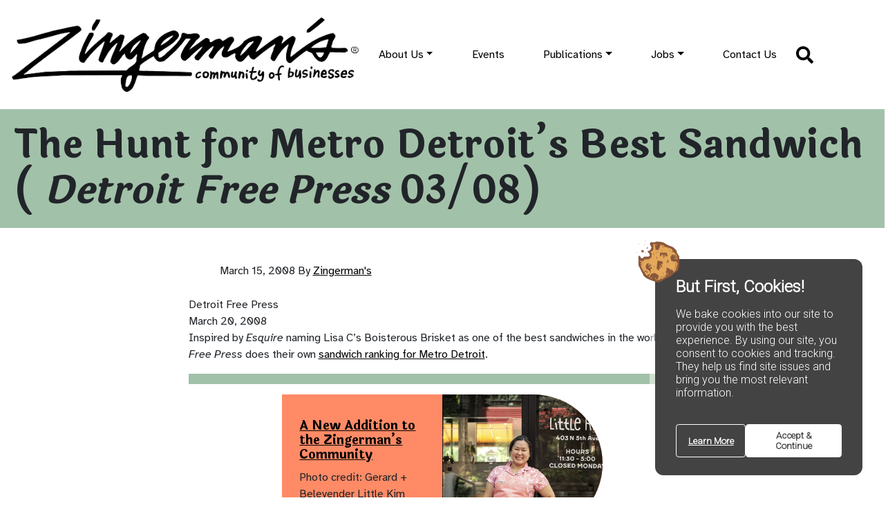

--- FILE ---
content_type: text/html; charset=UTF-8
request_url: https://www.zingermanscommunity.com/2008/03/the-hunt-for-metro-detroits-best-sandwich/
body_size: 10324
content:
<!doctype html>
<html lang="en-US">
  <head>
    <meta charset="utf-8">
    <meta name="viewport" content="width=device-width, initial-scale=1">
    <link rel="preconnect" href="https://fonts.googleapis.com">
    <link rel="preconnect" href="https://fonts.gstatic.com" crossorigin>
    <link href="https://fonts.googleapis.com/css2?family=Atkinson+Hyperlegible:ital,wght@0,400;0,700;1,400;1,700&family=Laila:wght@400;700&display=swap" rel="stylesheet">
    <link rel="icon" type="image/png" href="/favicon-96x96.png" sizes="96x96" />
    <link rel="icon" type="image/svg+xml" href="/favicon.svg" />
    <link rel="shortcut icon" href="/favicon.ico" />
    <link rel="apple-touch-icon" sizes="180x180" href="/apple-touch-icon.png" />
    <meta name="apple-mobile-web-app-title" content="Zingerman's Community" />

    <link rel="manifest" href="/site.webmanifest" />

        <title>The Hunt for Metro Detroit&#8217;s Best Sandwich ( Detroit Free Press 03/08) &#x2d; Zingerman&#039;s Community of Businesses</title>
	<style>img:is([sizes="auto" i], [sizes^="auto," i]) { contain-intrinsic-size: 3000px 1500px }</style>
	
<!-- The SEO Framework by Sybre Waaijer -->
<meta name="robots" content="max-snippet:-1,max-image-preview:large,max-video-preview:-1" />
<link rel="canonical" href="https://www.zingermanscommunity.com/2008/03/the-hunt-for-metro-detroits-best-sandwich/" />
<meta name="description" content="Detroit Free Press March 20, 2008 Inspired by Esquire naming Lisa C&rsquo;s Boisterous Brisket as one of the best sandwiches in the world, the Free Press does their&#8230;" />
<meta property="og:type" content="article" />
<meta property="og:locale" content="en_US" />
<meta property="og:site_name" content="Zingerman&#039;s Community of Businesses" />
<meta property="og:title" content="The Hunt for Metro Detroit&#8217;s Best Sandwich ( Detroit Free Press 03/08)" />
<meta property="og:description" content="Detroit Free Press March 20, 2008 Inspired by Esquire naming Lisa C&rsquo;s Boisterous Brisket as one of the best sandwiches in the world, the Free Press does their own sandwich ranking for Metro Detroit." />
<meta property="og:url" content="https://www.zingermanscommunity.com/2008/03/the-hunt-for-metro-detroits-best-sandwich/" />
<meta property="article:published_time" content="2008-03-15T15:55:57+00:00" />
<meta property="article:modified_time" content="2020-07-16T15:46:18+00:00" />
<meta name="twitter:card" content="summary_large_image" />
<meta name="twitter:title" content="The Hunt for Metro Detroit&#8217;s Best Sandwich ( Detroit Free Press 03/08)" />
<meta name="twitter:description" content="Detroit Free Press March 20, 2008 Inspired by Esquire naming Lisa C&rsquo;s Boisterous Brisket as one of the best sandwiches in the world, the Free Press does their own sandwich ranking for Metro Detroit." />
<script type="application/ld+json">{"@context":"https://schema.org","@graph":[{"@type":"WebSite","@id":"https://www.zingermanscommunity.com/#/schema/WebSite","url":"https://www.zingermanscommunity.com/","name":"Zingerman&#039;s Community of Businesses","description":"inside the center of the gastro&#x2d;deli universe","inLanguage":"en-US","potentialAction":{"@type":"SearchAction","target":{"@type":"EntryPoint","urlTemplate":"https://www.zingermanscommunity.com/search/{search_term_string}/"},"query-input":"required name=search_term_string"},"publisher":{"@type":"Organization","@id":"https://www.zingermanscommunity.com/#/schema/Organization","name":"Zingerman&#039;s Community of Businesses","url":"https://www.zingermanscommunity.com/"}},{"@type":"WebPage","@id":"https://www.zingermanscommunity.com/2008/03/the-hunt-for-metro-detroits-best-sandwich/","url":"https://www.zingermanscommunity.com/2008/03/the-hunt-for-metro-detroits-best-sandwich/","name":"The Hunt for Metro Detroit&#8217;s Best Sandwich ( Detroit Free Press 03/08) &#x2d; Zingerman&#039;s Community of Businesses","description":"Detroit Free Press March 20, 2008 Inspired by Esquire naming Lisa C&rsquo;s Boisterous Brisket as one of the best sandwiches in the world, the Free Press does their&#8230;","inLanguage":"en-US","isPartOf":{"@id":"https://www.zingermanscommunity.com/#/schema/WebSite"},"breadcrumb":{"@type":"BreadcrumbList","@id":"https://www.zingermanscommunity.com/#/schema/BreadcrumbList","itemListElement":[{"@type":"ListItem","position":1,"item":"https://www.zingermanscommunity.com/","name":"Zingerman&#039;s Community of Businesses"},{"@type":"ListItem","position":2,"item":"https://www.zingermanscommunity.com/category/press-mentions/","name":"Category: Press Mentions"},{"@type":"ListItem","position":3,"name":"The Hunt for Metro Detroit&#8217;s Best Sandwich ( Detroit Free Press 03/08)"}]},"potentialAction":{"@type":"ReadAction","target":"https://www.zingermanscommunity.com/2008/03/the-hunt-for-metro-detroits-best-sandwich/"},"datePublished":"2008-03-15T15:55:57+00:00","dateModified":"2020-07-16T15:46:18+00:00","author":{"@type":"Person","@id":"https://www.zingermanscommunity.com/#/schema/Person/09cc4043174402b799d83b50093d285a","name":"Zingerman's"}}]}</script>
<!-- / The SEO Framework by Sybre Waaijer | 8.44ms meta | 7.08ms boot -->

		<!-- This site uses the Google Analytics by MonsterInsights plugin v9.9.0 - Using Analytics tracking - https://www.monsterinsights.com/ -->
							<script src="//www.googletagmanager.com/gtag/js?id=G-TYESKSET7R"  data-cfasync="false" data-wpfc-render="false" async></script>
			<script data-cfasync="false" data-wpfc-render="false">
				var mi_version = '9.9.0';
				var mi_track_user = true;
				var mi_no_track_reason = '';
								var MonsterInsightsDefaultLocations = {"page_location":"https:\/\/www.zingermanscommunity.com\/2008\/03\/the-hunt-for-metro-detroits-best-sandwich\/"};
								if ( typeof MonsterInsightsPrivacyGuardFilter === 'function' ) {
					var MonsterInsightsLocations = (typeof MonsterInsightsExcludeQuery === 'object') ? MonsterInsightsPrivacyGuardFilter( MonsterInsightsExcludeQuery ) : MonsterInsightsPrivacyGuardFilter( MonsterInsightsDefaultLocations );
				} else {
					var MonsterInsightsLocations = (typeof MonsterInsightsExcludeQuery === 'object') ? MonsterInsightsExcludeQuery : MonsterInsightsDefaultLocations;
				}

								var disableStrs = [
										'ga-disable-G-TYESKSET7R',
									];

				/* Function to detect opted out users */
				function __gtagTrackerIsOptedOut() {
					for (var index = 0; index < disableStrs.length; index++) {
						if (document.cookie.indexOf(disableStrs[index] + '=true') > -1) {
							return true;
						}
					}

					return false;
				}

				/* Disable tracking if the opt-out cookie exists. */
				if (__gtagTrackerIsOptedOut()) {
					for (var index = 0; index < disableStrs.length; index++) {
						window[disableStrs[index]] = true;
					}
				}

				/* Opt-out function */
				function __gtagTrackerOptout() {
					for (var index = 0; index < disableStrs.length; index++) {
						document.cookie = disableStrs[index] + '=true; expires=Thu, 31 Dec 2099 23:59:59 UTC; path=/';
						window[disableStrs[index]] = true;
					}
				}

				if ('undefined' === typeof gaOptout) {
					function gaOptout() {
						__gtagTrackerOptout();
					}
				}
								window.dataLayer = window.dataLayer || [];

				window.MonsterInsightsDualTracker = {
					helpers: {},
					trackers: {},
				};
				if (mi_track_user) {
					function __gtagDataLayer() {
						dataLayer.push(arguments);
					}

					function __gtagTracker(type, name, parameters) {
						if (!parameters) {
							parameters = {};
						}

						if (parameters.send_to) {
							__gtagDataLayer.apply(null, arguments);
							return;
						}

						if (type === 'event') {
														parameters.send_to = monsterinsights_frontend.v4_id;
							var hookName = name;
							if (typeof parameters['event_category'] !== 'undefined') {
								hookName = parameters['event_category'] + ':' + name;
							}

							if (typeof MonsterInsightsDualTracker.trackers[hookName] !== 'undefined') {
								MonsterInsightsDualTracker.trackers[hookName](parameters);
							} else {
								__gtagDataLayer('event', name, parameters);
							}
							
						} else {
							__gtagDataLayer.apply(null, arguments);
						}
					}

					__gtagTracker('js', new Date());
					__gtagTracker('set', {
						'developer_id.dZGIzZG': true,
											});
					if ( MonsterInsightsLocations.page_location ) {
						__gtagTracker('set', MonsterInsightsLocations);
					}
										__gtagTracker('config', 'G-TYESKSET7R', {"forceSSL":"true","page_path":location.pathname + location.search + location.hash} );
										window.gtag = __gtagTracker;										(function () {
						/* https://developers.google.com/analytics/devguides/collection/analyticsjs/ */
						/* ga and __gaTracker compatibility shim. */
						var noopfn = function () {
							return null;
						};
						var newtracker = function () {
							return new Tracker();
						};
						var Tracker = function () {
							return null;
						};
						var p = Tracker.prototype;
						p.get = noopfn;
						p.set = noopfn;
						p.send = function () {
							var args = Array.prototype.slice.call(arguments);
							args.unshift('send');
							__gaTracker.apply(null, args);
						};
						var __gaTracker = function () {
							var len = arguments.length;
							if (len === 0) {
								return;
							}
							var f = arguments[len - 1];
							if (typeof f !== 'object' || f === null || typeof f.hitCallback !== 'function') {
								if ('send' === arguments[0]) {
									var hitConverted, hitObject = false, action;
									if ('event' === arguments[1]) {
										if ('undefined' !== typeof arguments[3]) {
											hitObject = {
												'eventAction': arguments[3],
												'eventCategory': arguments[2],
												'eventLabel': arguments[4],
												'value': arguments[5] ? arguments[5] : 1,
											}
										}
									}
									if ('pageview' === arguments[1]) {
										if ('undefined' !== typeof arguments[2]) {
											hitObject = {
												'eventAction': 'page_view',
												'page_path': arguments[2],
											}
										}
									}
									if (typeof arguments[2] === 'object') {
										hitObject = arguments[2];
									}
									if (typeof arguments[5] === 'object') {
										Object.assign(hitObject, arguments[5]);
									}
									if ('undefined' !== typeof arguments[1].hitType) {
										hitObject = arguments[1];
										if ('pageview' === hitObject.hitType) {
											hitObject.eventAction = 'page_view';
										}
									}
									if (hitObject) {
										action = 'timing' === arguments[1].hitType ? 'timing_complete' : hitObject.eventAction;
										hitConverted = mapArgs(hitObject);
										__gtagTracker('event', action, hitConverted);
									}
								}
								return;
							}

							function mapArgs(args) {
								var arg, hit = {};
								var gaMap = {
									'eventCategory': 'event_category',
									'eventAction': 'event_action',
									'eventLabel': 'event_label',
									'eventValue': 'event_value',
									'nonInteraction': 'non_interaction',
									'timingCategory': 'event_category',
									'timingVar': 'name',
									'timingValue': 'value',
									'timingLabel': 'event_label',
									'page': 'page_path',
									'location': 'page_location',
									'title': 'page_title',
									'referrer' : 'page_referrer',
								};
								for (arg in args) {
																		if (!(!args.hasOwnProperty(arg) || !gaMap.hasOwnProperty(arg))) {
										hit[gaMap[arg]] = args[arg];
									} else {
										hit[arg] = args[arg];
									}
								}
								return hit;
							}

							try {
								f.hitCallback();
							} catch (ex) {
							}
						};
						__gaTracker.create = newtracker;
						__gaTracker.getByName = newtracker;
						__gaTracker.getAll = function () {
							return [];
						};
						__gaTracker.remove = noopfn;
						__gaTracker.loaded = true;
						window['__gaTracker'] = __gaTracker;
					})();
									} else {
										console.log("");
					(function () {
						function __gtagTracker() {
							return null;
						}

						window['__gtagTracker'] = __gtagTracker;
						window['gtag'] = __gtagTracker;
					})();
									}
			</script>
			
							<!-- / Google Analytics by MonsterInsights -->
		<script>
window._wpemojiSettings = {"baseUrl":"https:\/\/s.w.org\/images\/core\/emoji\/16.0.1\/72x72\/","ext":".png","svgUrl":"https:\/\/s.w.org\/images\/core\/emoji\/16.0.1\/svg\/","svgExt":".svg","source":{"concatemoji":"https:\/\/www.zingermanscommunity.com\/wp\/wp-includes\/js\/wp-emoji-release.min.js?ver=6.8.3"}};
/*! This file is auto-generated */
!function(s,n){var o,i,e;function c(e){try{var t={supportTests:e,timestamp:(new Date).valueOf()};sessionStorage.setItem(o,JSON.stringify(t))}catch(e){}}function p(e,t,n){e.clearRect(0,0,e.canvas.width,e.canvas.height),e.fillText(t,0,0);var t=new Uint32Array(e.getImageData(0,0,e.canvas.width,e.canvas.height).data),a=(e.clearRect(0,0,e.canvas.width,e.canvas.height),e.fillText(n,0,0),new Uint32Array(e.getImageData(0,0,e.canvas.width,e.canvas.height).data));return t.every(function(e,t){return e===a[t]})}function u(e,t){e.clearRect(0,0,e.canvas.width,e.canvas.height),e.fillText(t,0,0);for(var n=e.getImageData(16,16,1,1),a=0;a<n.data.length;a++)if(0!==n.data[a])return!1;return!0}function f(e,t,n,a){switch(t){case"flag":return n(e,"\ud83c\udff3\ufe0f\u200d\u26a7\ufe0f","\ud83c\udff3\ufe0f\u200b\u26a7\ufe0f")?!1:!n(e,"\ud83c\udde8\ud83c\uddf6","\ud83c\udde8\u200b\ud83c\uddf6")&&!n(e,"\ud83c\udff4\udb40\udc67\udb40\udc62\udb40\udc65\udb40\udc6e\udb40\udc67\udb40\udc7f","\ud83c\udff4\u200b\udb40\udc67\u200b\udb40\udc62\u200b\udb40\udc65\u200b\udb40\udc6e\u200b\udb40\udc67\u200b\udb40\udc7f");case"emoji":return!a(e,"\ud83e\udedf")}return!1}function g(e,t,n,a){var r="undefined"!=typeof WorkerGlobalScope&&self instanceof WorkerGlobalScope?new OffscreenCanvas(300,150):s.createElement("canvas"),o=r.getContext("2d",{willReadFrequently:!0}),i=(o.textBaseline="top",o.font="600 32px Arial",{});return e.forEach(function(e){i[e]=t(o,e,n,a)}),i}function t(e){var t=s.createElement("script");t.src=e,t.defer=!0,s.head.appendChild(t)}"undefined"!=typeof Promise&&(o="wpEmojiSettingsSupports",i=["flag","emoji"],n.supports={everything:!0,everythingExceptFlag:!0},e=new Promise(function(e){s.addEventListener("DOMContentLoaded",e,{once:!0})}),new Promise(function(t){var n=function(){try{var e=JSON.parse(sessionStorage.getItem(o));if("object"==typeof e&&"number"==typeof e.timestamp&&(new Date).valueOf()<e.timestamp+604800&&"object"==typeof e.supportTests)return e.supportTests}catch(e){}return null}();if(!n){if("undefined"!=typeof Worker&&"undefined"!=typeof OffscreenCanvas&&"undefined"!=typeof URL&&URL.createObjectURL&&"undefined"!=typeof Blob)try{var e="postMessage("+g.toString()+"("+[JSON.stringify(i),f.toString(),p.toString(),u.toString()].join(",")+"));",a=new Blob([e],{type:"text/javascript"}),r=new Worker(URL.createObjectURL(a),{name:"wpTestEmojiSupports"});return void(r.onmessage=function(e){c(n=e.data),r.terminate(),t(n)})}catch(e){}c(n=g(i,f,p,u))}t(n)}).then(function(e){for(var t in e)n.supports[t]=e[t],n.supports.everything=n.supports.everything&&n.supports[t],"flag"!==t&&(n.supports.everythingExceptFlag=n.supports.everythingExceptFlag&&n.supports[t]);n.supports.everythingExceptFlag=n.supports.everythingExceptFlag&&!n.supports.flag,n.DOMReady=!1,n.readyCallback=function(){n.DOMReady=!0}}).then(function(){return e}).then(function(){var e;n.supports.everything||(n.readyCallback(),(e=n.source||{}).concatemoji?t(e.concatemoji):e.wpemoji&&e.twemoji&&(t(e.twemoji),t(e.wpemoji)))}))}((window,document),window._wpemojiSettings);
</script>
<link rel='stylesheet' id='sbi_styles-css' href='https://www.zingermanscommunity.com/app/plugins/instagram-feed/css/sbi-styles.min.css?ver=6.9.1' media='all' />
<style id='wp-emoji-styles-inline-css'>

	img.wp-smiley, img.emoji {
		display: inline !important;
		border: none !important;
		box-shadow: none !important;
		height: 1em !important;
		width: 1em !important;
		margin: 0 0.07em !important;
		vertical-align: -0.1em !important;
		background: none !important;
		padding: 0 !important;
	}
</style>
<link rel='stylesheet' id='tp_twitter_plugin_css-css' href='https://www.zingermanscommunity.com/app/plugins/recent-tweets-widget/tp_twitter_plugin.css?ver=1.0' media='screen' />
<style id='crp-custom-style-inline-css'>
h3.crp-title {
border-top: 2px solid #e8b368;
padding-top: 10px;
}

ul.crp-list {
font-family: 'abril-text','buendia',sans-serif;
font-style: normal;
font-weight: 600;
padding-left: 0px;
padding-right: 0px;
}

ul.crp-list li {
display: inline;
float: left;
width: 200px;
margin: 5px;
text-align: center;
height: 200px;
}

ul.crp-list li:first-child {
margin-left: 0px;
}

ul.crp-list li:last-child {
margin-right: 0px;
}

ul.crp-list li a {
line-height: 1.3em;
}

ul.crp-list li img {
display: block;
height: 150px;
margin-left: auto;
margin-right: auto;
}
</style>
<link rel='stylesheet' id='taxopress-frontend-css-css' href='https://www.zingermanscommunity.com/app/plugins/simple-tags/assets/frontend/css/frontend.css?ver=3.40.0' media='all' />
<link rel='stylesheet' id='app/0-css' href='https://www.zingermanscommunity.com/app/themes/z-sage/public/css/app.0e6a01.css' media='all' />
<script src="https://www.zingermanscommunity.com/app/plugins/google-analytics-for-wordpress/assets/js/frontend-gtag.min.js?ver=9.9.0" id="monsterinsights-frontend-script-js" async data-wp-strategy="async"></script>
<script data-cfasync="false" data-wpfc-render="false" id='monsterinsights-frontend-script-js-extra'>var monsterinsights_frontend = {"js_events_tracking":"true","download_extensions":"pdf,docx,pptx,xlsx","inbound_paths":"[{\"path\":\"\\\/outgoing\\\/\",\"label\":\"outgoing\"}]","home_url":"https:\/\/www.zingermanscommunity.com","hash_tracking":"true","v4_id":"G-TYESKSET7R"};</script>
<script src="https://www.zingermanscommunity.com/wp/wp-includes/js/jquery/jquery.min.js?ver=3.7.1" id="jquery-core-js"></script>
<script src="https://www.zingermanscommunity.com/wp/wp-includes/js/jquery/jquery-migrate.min.js?ver=3.4.1" id="jquery-migrate-js"></script>
<script src="https://www.zingermanscommunity.com/app/plugins/simple-tags/assets/frontend/js/frontend.js?ver=3.40.0" id="taxopress-frontend-js-js"></script>
<link rel="https://api.w.org/" href="https://www.zingermanscommunity.com/wp-json/" /><link rel="alternate" title="JSON" type="application/json" href="https://www.zingermanscommunity.com/wp-json/wp/v2/posts/235" /><link rel="EditURI" type="application/rsd+xml" title="RSD" href="https://www.zingermanscommunity.com/wp/xmlrpc.php?rsd" />
<link rel="alternate" title="oEmbed (JSON)" type="application/json+oembed" href="https://www.zingermanscommunity.com/wp-json/oembed/1.0/embed?url=https%3A%2F%2Fwww.zingermanscommunity.com%2F2008%2F03%2Fthe-hunt-for-metro-detroits-best-sandwich%2F" />
<link rel="alternate" title="oEmbed (XML)" type="text/xml+oembed" href="https://www.zingermanscommunity.com/wp-json/oembed/1.0/embed?url=https%3A%2F%2Fwww.zingermanscommunity.com%2F2008%2F03%2Fthe-hunt-for-metro-detroits-best-sandwich%2F&#038;format=xml" />
<style type="text/css">a.st_tag, a.internal_tag, .st_tag, .internal_tag { text-decoration: underline !important; }</style>  </head>

  <body class="wp-singular post-template-default single single-post postid-235 single-format-standard wp-embed-responsive wp-theme-z-sage the-hunt-for-metro-detroits-best-sandwich">
        
    <div id="app">
      <a class="sr-only focus:not-sr-only visually-hidden-focusable skip-to-content" href="#main">
        Skip to content
      </a>

      <header class="banner">
  <div class="header-section justify-content-center">
        <div class="header-top">
    <div class="container-fluid">
     <a class="navbar-brand" href="https://www.zingermanscommunity.com/"><span class="visually-hidden">Zingerman&#039;s Community of Businesses</span><img src="https://www.zingermanscommunity.com/app/themes/z-sage/public/images/logo.de8ea7.png"  class="img-responsive" alt="zingerman's community of businesses logo"/></a>

    <nav class="navbar navbar-expand-xl navbar-light" role="navigation" id="main-navigation"
         aria-label="Menu">

        <button class="navbar-toggler justify-content-center" type="button" data-bs-toggle="collapse" data-bs-target="#main-nav"
                aria-controls="main-nav" aria-expanded="false" aria-label="Toggle navigation">
          <span class="navbar-toggler-icon"></span>
        </button>
        <div class="collapse navbar-collapse " id="main-nav">
                        <div class="menu-menu-container"><ul id="menu-menu" class="navbar-nav ms-auto"><li itemscope="itemscope" itemtype="https://www.schema.org/SiteNavigationElement" id="menu-item-27369" class="menu-item menu-item-type-post_type menu-item-object-page menu-item-has-children dropdown menu-item-27369 nav-item"><a data-text="About Us" href="#" data-href="https://www.zingermanscommunity.com/about-us/" data-bs-toggle="dropdown" aria-haspopup="true" aria-expanded="false" class="dropdown-toggle nav-link" id="menu-item-dropdown-27369">About Us</a>
<ul class="dropdown-menu" aria-labelledby="menu-item-dropdown-27369" role="menu">
	<li itemscope="itemscope" itemtype="https://www.schema.org/SiteNavigationElement" id="menu-item-27370" class="menu-item menu-item-type-post_type menu-item-object-page menu-item-27370 nav-item"><a data-text="About Us" href="https://www.zingermanscommunity.com/about-us/" class="dropdown-item" role="menuitem">About Us</a></li>
	<li itemscope="itemscope" itemtype="https://www.schema.org/SiteNavigationElement" id="menu-item-27371" class="menu-item menu-item-type-post_type menu-item-object-page menu-item-27371 nav-item"><a data-text="Timeline" href="https://www.zingermanscommunity.com/about-us/a-bit-of-zingermans-history/zingermans-timeline/" class="dropdown-item" role="menuitem">Timeline</a></li>
	<li itemscope="itemscope" itemtype="https://www.schema.org/SiteNavigationElement" id="menu-item-27372" class="menu-item menu-item-type-post_type menu-item-object-page menu-item-27372 nav-item"><a data-text="Mission &#038; Guiding Principles" href="https://www.zingermanscommunity.com/about-us/mission-guiding-principles/" class="dropdown-item" role="menuitem">Mission &#038; Guiding Principles</a></li>
	<li itemscope="itemscope" itemtype="https://www.schema.org/SiteNavigationElement" id="menu-item-27373" class="menu-item menu-item-type-custom menu-item-object-custom menu-item-27373 nav-item"><a data-text="Our Businesses" href="https://www.zingermanscommunity.com/business-entity" class="dropdown-item" role="menuitem">Our Businesses</a></li>
	<li itemscope="itemscope" itemtype="https://www.schema.org/SiteNavigationElement" id="menu-item-29692" class="menu-item menu-item-type-post_type menu-item-object-page menu-item-29692 nav-item"><a data-text="Zingerman’s Catering" href="https://www.zingermanscommunity.com/catering/" class="dropdown-item" role="menuitem">Zingerman’s Catering</a></li>
	<li itemscope="itemscope" itemtype="https://www.schema.org/SiteNavigationElement" id="menu-item-27376" class="menu-item menu-item-type-post_type menu-item-object-page menu-item-27376 nav-item"><a data-text="Community Giving" href="https://www.zingermanscommunity.com/about-us/community-giving/" class="dropdown-item" role="menuitem">Community Giving</a></li>
	<li itemscope="itemscope" itemtype="https://www.schema.org/SiteNavigationElement" id="menu-item-27378" class="menu-item menu-item-type-post_type menu-item-object-page menu-item-27378 nav-item"><a data-text="Commitment to Diversity" href="https://www.zingermanscommunity.com/about-us/commitment-to-diversity/" class="dropdown-item" role="menuitem">Commitment to Diversity</a></li>
	<li itemscope="itemscope" itemtype="https://www.schema.org/SiteNavigationElement" id="menu-item-27377" class="menu-item menu-item-type-post_type menu-item-object-page menu-item-27377 nav-item"><a data-text="FAQ" href="https://www.zingermanscommunity.com/about-us/faqs/" class="dropdown-item" role="menuitem">FAQ</a></li>
	<li itemscope="itemscope" itemtype="https://www.schema.org/SiteNavigationElement" id="menu-item-27379" class="menu-item menu-item-type-post_type menu-item-object-page menu-item-27379 nav-item"><a data-text="Pressroom" href="https://www.zingermanscommunity.com/press/" class="dropdown-item" role="menuitem">Pressroom</a></li>
</ul>
</li>
<li itemscope="itemscope" itemtype="https://www.schema.org/SiteNavigationElement" id="menu-item-27555" class="menu-item menu-item-type-custom menu-item-object-custom menu-item-27555 nav-item"><a data-text="Events" href="/community-events/" class="nav-link">Events</a></li>
<li itemscope="itemscope" itemtype="https://www.schema.org/SiteNavigationElement" id="menu-item-27274" class="menu-item menu-item-type-custom menu-item-object-custom menu-item-has-children dropdown menu-item-27274 nav-item"><a data-text="Publications" href="#" data-href="/category/zingermans-news" data-bs-toggle="dropdown" aria-haspopup="true" aria-expanded="false" class="dropdown-toggle nav-link" id="menu-item-dropdown-27274">Publications</a>
<ul class="dropdown-menu" aria-labelledby="menu-item-dropdown-27274" role="menu">
	<li itemscope="itemscope" itemtype="https://www.schema.org/SiteNavigationElement" id="menu-item-27015" class="menu-item menu-item-type-post_type menu-item-object-page menu-item-27015 nav-item"><a data-text="Ari’s Top 5" href="https://www.zingermanscommunity.com/e-news/aris-top-5/" class="dropdown-item" role="menuitem">Ari’s Top 5</a></li>
	<li itemscope="itemscope" itemtype="https://www.schema.org/SiteNavigationElement" id="menu-item-27027" class="menu-item menu-item-type-post_type menu-item-object-page current_page_parent menu-item-27027 nav-item"><a data-text="Blog" href="https://www.zingermanscommunity.com/archive/" class="dropdown-item" role="menuitem">Blog</a></li>
	<li itemscope="itemscope" itemtype="https://www.schema.org/SiteNavigationElement" id="menu-item-27627" class="menu-item menu-item-type-custom menu-item-object-custom menu-item-27627 nav-item"><a data-text="E-news" href="/e-news/" class="dropdown-item" role="menuitem">E-news</a></li>
	<li itemscope="itemscope" itemtype="https://www.schema.org/SiteNavigationElement" id="menu-item-27386" class="menu-item menu-item-type-custom menu-item-object-custom menu-item-27386 nav-item"><a data-text="Newsletter Archive" href="/category/zingermans-news" class="dropdown-item" role="menuitem">Newsletter Archive</a></li>
</ul>
</li>
<li itemscope="itemscope" itemtype="https://www.schema.org/SiteNavigationElement" id="menu-item-27382" class="menu-item menu-item-type-post_type menu-item-object-page menu-item-has-children dropdown menu-item-27382 nav-item"><a data-text="Jobs" href="#" data-href="https://www.zingermanscommunity.com/jobs/listing/" data-bs-toggle="dropdown" aria-haspopup="true" aria-expanded="false" class="dropdown-toggle nav-link" id="menu-item-dropdown-27382">Jobs</a>
<ul class="dropdown-menu" aria-labelledby="menu-item-dropdown-27382" role="menu">
	<li itemscope="itemscope" itemtype="https://www.schema.org/SiteNavigationElement" id="menu-item-27276" class="menu-item menu-item-type-custom menu-item-object-custom menu-item-27276 nav-item"><a data-text="Jobs" href="/jobs" class="dropdown-item" role="menuitem">Jobs</a></li>
	<li itemscope="itemscope" itemtype="https://www.schema.org/SiteNavigationElement" id="menu-item-27387" class="menu-item menu-item-type-post_type menu-item-object-page menu-item-27387 nav-item"><a data-text="Zingerman’s Mail Order Jobs" href="https://www.zingermanscommunity.com/jobs/zingermans-mail-order-holiday-jobs/" class="dropdown-item" role="menuitem">Zingerman’s Mail Order Jobs</a></li>
	<li itemscope="itemscope" itemtype="https://www.schema.org/SiteNavigationElement" id="menu-item-27381" class="menu-item menu-item-type-post_type menu-item-object-page menu-item-27381 nav-item"><a data-text="Browse Job Listings" href="https://www.zingermanscommunity.com/jobs/browse-job-listings/" class="dropdown-item" role="menuitem">Browse Job Listings</a></li>
	<li itemscope="itemscope" itemtype="https://www.schema.org/SiteNavigationElement" id="menu-item-27383" class="menu-item menu-item-type-post_type menu-item-object-page menu-item-27383 nav-item"><a data-text="FAQ" href="https://www.zingermanscommunity.com/jobs/faq/" class="dropdown-item" role="menuitem">FAQ</a></li>
</ul>
</li>
<li itemscope="itemscope" itemtype="https://www.schema.org/SiteNavigationElement" id="menu-item-27380" class="menu-item menu-item-type-post_type menu-item-object-page menu-item-27380 nav-item"><a data-text="Contact Us" href="https://www.zingermanscommunity.com/contact-us/" class="nav-link">Contact Us</a></li>
</ul></div>
                          <li tabindex="0" aria-controls="search" aria-expanded="false" id="search-button" class="search-button"><a href="https://www.zingermanscommunity.com/search"><svg xmlns="http://www.w3.org/2000/svg" viewBox="0 0 512 512"><path d="M505 442.7L405.3 343c-4.5-4.5-10.6-7-17-7H372c27.6-35.3 44-79.7 44-128C416 93.1 322.9 0 208 0S0 93.1 0 208s93.1 208 208 208c48.3 0 92.7-16.4 128-44v16.3c0 6.4 2.5 12.5 7 17l99.7 99.7c9.4 9.4 24.6 9.4 33.9 0l28.3-28.3c9.4-9.4 9.4-24.6.1-34zM208 336c-70.7 0-128-57.2-128-128 0-70.7 57.2-128 128-128 70.7 0 128 57.2 128 128 0 70.7-57.2 128-128 128z"/></svg></a></li>
        </div>
      </div>
    </nav>
    </div>
  </div>
</header>

      <main id="main" class="main">
               <article class="h-entry post-235 post type-post status-publish format-standard hentry category-press-mentions wpautop">
  <header>
    <h1 class="p-name">
      The Hunt for Metro Detroit&#8217;s Best Sandwich (<i> Detroit Free Press</i> 03/08)
    </h1>

  </header>

  <div class="e-content">
    <div class="the-content">
      <div class="post-entry-meta">
  <time class="dt-published" datetime="2008-03-15T15:55:57+00:00">
    March 15, 2008
  </time>
    <span>By</span>
    <a href="https://www.zingermanscommunity.com/author/zingermans/" class="p-author h-card">
      Zingerman&#039;s
    </a>
</div>
      <p>Detroit Free Press<br />
March 20, 2008<br />
Inspired by <em>Esquire</em> naming Lisa C’s Boisterous Brisket as one of the best sandwiches in the world, the <em>Free Press</em> does their own <a href="https://www.freep.com/errors/404/">sandwich ranking for Metro Detroit</a>.</p>
<div class="crp_related     "><div class="crp-item"><a href="https://www.zingermanscommunity.com/2025/08/a-new-addition-to-the-zingermans-community/"    target="_blank"  class="crp_link post-28970"><figure><img fetchpriority="high" decoding="async" width="1024" height="681" src="https://www.zingermanscommunity.com/app/uploads/2025/08/Screenshot-2025-08-06-at-11.41.22 AM-1024x681.png" class="crp_featured crp_thumb large" alt="Chef Ji Hye Kim in front of Little Kim" style="" title="A New Addition to the Zingerman’s Community" srcset="https://www.zingermanscommunity.com/app/uploads/2025/08/Screenshot-2025-08-06-at-11.41.22 AM-1024x681.png 1024w, https://www.zingermanscommunity.com/app/uploads/2025/08/Screenshot-2025-08-06-at-11.41.22 AM-300x199.png 300w, https://www.zingermanscommunity.com/app/uploads/2025/08/Screenshot-2025-08-06-at-11.41.22 AM-768x511.png 768w, https://www.zingermanscommunity.com/app/uploads/2025/08/Screenshot-2025-08-06-at-11.41.22 AM-1536x1021.png 1536w, https://www.zingermanscommunity.com/app/uploads/2025/08/Screenshot-2025-08-06-at-11.41.22 AM-2048x1362.png 2048w" sizes="(max-width: 1024px) 100vw, 1024px" srcset="https://www.zingermanscommunity.com/app/uploads/2025/08/Screenshot-2025-08-06-at-11.41.22 AM-1024x681.png 1024w, https://www.zingermanscommunity.com/app/uploads/2025/08/Screenshot-2025-08-06-at-11.41.22 AM-300x199.png 300w, https://www.zingermanscommunity.com/app/uploads/2025/08/Screenshot-2025-08-06-at-11.41.22 AM-768x511.png 768w, https://www.zingermanscommunity.com/app/uploads/2025/08/Screenshot-2025-08-06-at-11.41.22 AM-1536x1021.png 1536w, https://www.zingermanscommunity.com/app/uploads/2025/08/Screenshot-2025-08-06-at-11.41.22 AM-2048x1362.png 2048w" /></figure><span class="crp_title">A New Addition to the Zingerman’s Community</span></a><span class="crp_excerpt"> Photo credit: Gerard + Belevender Little Kim Comes to Kerrytown There’s&hellip;</span></div><div class="crp-item"><a href="https://www.zingermanscommunity.com/2023/06/5-fun-facts-about-zingermans-delicatessen/"    target="_blank"  class="crp_link post-26130"><figure><img decoding="async" width="1024" height="1024" src="https://www.zingermanscommunity.com/app/uploads/2023/06/Deli_Front_Spring-1-1024x1024.jpeg" class="crp_featured crp_thumb large" alt="Deli_Front_Spring" style="" title="5 Fun Facts about Zingerman’s Delicatessen" srcset="https://www.zingermanscommunity.com/app/uploads/2023/06/Deli_Front_Spring-1-1024x1024.jpeg 1024w, https://www.zingermanscommunity.com/app/uploads/2023/06/Deli_Front_Spring-1-300x300.jpeg 300w, https://www.zingermanscommunity.com/app/uploads/2023/06/Deli_Front_Spring-1-150x150.jpeg 150w, https://www.zingermanscommunity.com/app/uploads/2023/06/Deli_Front_Spring-1-768x768.jpeg 768w, https://www.zingermanscommunity.com/app/uploads/2023/06/Deli_Front_Spring-1-1536x1536.jpeg 1536w, https://www.zingermanscommunity.com/app/uploads/2023/06/Deli_Front_Spring-1-2048x2048.jpeg 2048w, https://www.zingermanscommunity.com/app/uploads/2023/06/Deli_Front_Spring-1-900x900.jpeg 900w, https://www.zingermanscommunity.com/app/uploads/2023/06/Deli_Front_Spring-1-600x600.jpeg 600w, https://www.zingermanscommunity.com/app/uploads/2023/06/Deli_Front_Spring-1-320x320.jpeg 320w, https://www.zingermanscommunity.com/app/uploads/2023/06/Deli_Front_Spring-1-55x55.jpeg 55w, https://www.zingermanscommunity.com/app/uploads/2023/06/Deli_Front_Spring-1-360x360.jpeg 360w, https://www.zingermanscommunity.com/app/uploads/2023/06/Deli_Front_Spring-1-240x240.jpeg 240w, https://www.zingermanscommunity.com/app/uploads/2023/06/Deli_Front_Spring-1-280x280.jpeg 280w" sizes="(max-width: 1024px) 100vw, 1024px" srcset="https://www.zingermanscommunity.com/app/uploads/2023/06/Deli_Front_Spring-1-1024x1024.jpeg 1024w, https://www.zingermanscommunity.com/app/uploads/2023/06/Deli_Front_Spring-1-300x300.jpeg 300w, https://www.zingermanscommunity.com/app/uploads/2023/06/Deli_Front_Spring-1-150x150.jpeg 150w, https://www.zingermanscommunity.com/app/uploads/2023/06/Deli_Front_Spring-1-768x768.jpeg 768w, https://www.zingermanscommunity.com/app/uploads/2023/06/Deli_Front_Spring-1-1536x1536.jpeg 1536w, https://www.zingermanscommunity.com/app/uploads/2023/06/Deli_Front_Spring-1-2048x2048.jpeg 2048w, https://www.zingermanscommunity.com/app/uploads/2023/06/Deli_Front_Spring-1-900x900.jpeg 900w, https://www.zingermanscommunity.com/app/uploads/2023/06/Deli_Front_Spring-1-600x600.jpeg 600w, https://www.zingermanscommunity.com/app/uploads/2023/06/Deli_Front_Spring-1-320x320.jpeg 320w, https://www.zingermanscommunity.com/app/uploads/2023/06/Deli_Front_Spring-1-55x55.jpeg 55w, https://www.zingermanscommunity.com/app/uploads/2023/06/Deli_Front_Spring-1-360x360.jpeg 360w, https://www.zingermanscommunity.com/app/uploads/2023/06/Deli_Front_Spring-1-240x240.jpeg 240w, https://www.zingermanscommunity.com/app/uploads/2023/06/Deli_Front_Spring-1-280x280.jpeg 280w" /></figure><span class="crp_title">5 Fun Facts about Zingerman’s Delicatessen</span></a><span class="crp_excerpt">   5 Fun Facts about Zingerman’s Delicatessen Zingerman’s Delicatessen has&hellip;</span></div><div class="crp-item"><a href="https://www.zingermanscommunity.com/2023/09/announcing-our-newest-zingermans-stewardship-council-member/"    target="_blank"  class="crp_link post-26309"><figure><img decoding="async" width="1024" height="683" src="https://www.zingermanscommunity.com/app/uploads/2023/08/Grace-Singleton_Headshot_1_LOWRES_FullSize-1024x683.jpg" class="crp_featured crp_thumb large" alt="Photo of Grace Singleton Headshot as a stewardship council member." style="" title="Announcing Our Newest Zingerman’s Stewardship Council Member" srcset="https://www.zingermanscommunity.com/app/uploads/2023/08/Grace-Singleton_Headshot_1_LOWRES_FullSize-1024x683.jpg 1024w, https://www.zingermanscommunity.com/app/uploads/2023/08/Grace-Singleton_Headshot_1_LOWRES_FullSize-300x200.jpg 300w, https://www.zingermanscommunity.com/app/uploads/2023/08/Grace-Singleton_Headshot_1_LOWRES_FullSize-768x512.jpg 768w, https://www.zingermanscommunity.com/app/uploads/2023/08/Grace-Singleton_Headshot_1_LOWRES_FullSize-900x600.jpg 900w, https://www.zingermanscommunity.com/app/uploads/2023/08/Grace-Singleton_Headshot_1_LOWRES_FullSize-600x400.jpg 600w, https://www.zingermanscommunity.com/app/uploads/2023/08/Grace-Singleton_Headshot_1_LOWRES_FullSize-320x213.jpg 320w, https://www.zingermanscommunity.com/app/uploads/2023/08/Grace-Singleton_Headshot_1_LOWRES_FullSize-150x100.jpg 150w, https://www.zingermanscommunity.com/app/uploads/2023/08/Grace-Singleton_Headshot_1_LOWRES_FullSize-55x37.jpg 55w, https://www.zingermanscommunity.com/app/uploads/2023/08/Grace-Singleton_Headshot_1_LOWRES_FullSize-225x150.jpg 225w, https://www.zingermanscommunity.com/app/uploads/2023/08/Grace-Singleton_Headshot_1_LOWRES_FullSize.jpg 1200w" sizes="(max-width: 1024px) 100vw, 1024px" srcset="https://www.zingermanscommunity.com/app/uploads/2023/08/Grace-Singleton_Headshot_1_LOWRES_FullSize-1024x683.jpg 1024w, https://www.zingermanscommunity.com/app/uploads/2023/08/Grace-Singleton_Headshot_1_LOWRES_FullSize-300x200.jpg 300w, https://www.zingermanscommunity.com/app/uploads/2023/08/Grace-Singleton_Headshot_1_LOWRES_FullSize-768x512.jpg 768w, https://www.zingermanscommunity.com/app/uploads/2023/08/Grace-Singleton_Headshot_1_LOWRES_FullSize-900x600.jpg 900w, https://www.zingermanscommunity.com/app/uploads/2023/08/Grace-Singleton_Headshot_1_LOWRES_FullSize-600x400.jpg 600w, https://www.zingermanscommunity.com/app/uploads/2023/08/Grace-Singleton_Headshot_1_LOWRES_FullSize-320x213.jpg 320w, https://www.zingermanscommunity.com/app/uploads/2023/08/Grace-Singleton_Headshot_1_LOWRES_FullSize-150x100.jpg 150w, https://www.zingermanscommunity.com/app/uploads/2023/08/Grace-Singleton_Headshot_1_LOWRES_FullSize-55x37.jpg 55w, https://www.zingermanscommunity.com/app/uploads/2023/08/Grace-Singleton_Headshot_1_LOWRES_FullSize-225x150.jpg 225w, https://www.zingermanscommunity.com/app/uploads/2023/08/Grace-Singleton_Headshot_1_LOWRES_FullSize.jpg 1200w" /></figure><span class="crp_title">Announcing Our Newest Zingerman’s Stewardship Council Member</span></a><span class="crp_excerpt"> We’re governing with grace… and Grace (Grace Singleton, that is!)&hellip;</span></div><div class="crp_clear"></div></div>    </div>
  </div>

  <section id="comments" class="comments">
    

  </section>

  </article>
        </main>

      
      <footer class="content-info">
  <div class="footer-top">
    <div class="container">
            <div class="header-logo"><a href="https://zingermanscommunity.test"><img src="https://www.zingermanscommunity.com/app/themes/z-sage/public/images/logo.de8ea7.png" /></a></div>
      <nav class="nav-footer" aria-label="Footer">
        <div class="menu-footer-container"><ul id="menu-footer" class="nav"><li id="menu-item-27048" class="menu-item menu-item-type-post_type menu-item-object-page menu-item-home menu-item-27048"><a href="https://www.zingermanscommunity.com/">Home</a></li>
<li id="menu-item-27049" class="menu-item menu-item-type-post_type menu-item-object-page current_page_parent menu-item-27049"><a href="https://www.zingermanscommunity.com/archive/">Blog</a></li>
<li id="menu-item-27050" class="menu-item menu-item-type-post_type menu-item-object-page menu-item-27050"><a href="https://www.zingermanscommunity.com/jobs/">Jobs</a></li>
<li id="menu-item-27616" class="menu-item menu-item-type-custom menu-item-object-custom menu-item-27616"><a href="/press/bios-of-founders-and-managing-partners/">History</a></li>
<li id="menu-item-27617" class="menu-item menu-item-type-custom menu-item-object-custom menu-item-27617"><a href="/about-us/community-giving/">Giving</a></li>
<li id="menu-item-27618" class="menu-item menu-item-type-custom menu-item-object-custom menu-item-27618"><a href="/about-us/commitment-to-diversity/">Diversity</a></li>
<li id="menu-item-27619" class="menu-item menu-item-type-post_type menu-item-object-page menu-item-27619"><a href="https://www.zingermanscommunity.com/press/">Press</a></li>
</ul></div>
      </nav>
  </div>
  <div class="footer-social">
    <div class="container">
      <h4>Follow Us</h4>
      <ul class="list-inline">
        <li class="list-inline-item social-button">
          <a target="_blank"
   href="https://www.facebook.com/zingermanscommunity/">
    <span class="fa-stack fa-lg">
      <i class="fa-brands fa-facebook"></i>
    </span>
    <span class="sr-only">Facebook</span>
</a>
        </li>
        <li class="list-inline-item social-button">
          <a target="_blank"
   href="https://www.instagram.com/zingermanscommunity/">
    <span class="fa-stack fa-lg">
      <i class="fa-brands fa-instagram"></i>
    </span>
    <span class="sr-only">Instagram</span></a>
</a>
        </li>
        <li class="list-inline-item social-button">
          <a target="_blank"
   href="https://www.threads.net/@zingermanscommunity">
    <span class="fa-stack fa-lg">
      <i class="fa-brands fa-threads"></i>
    </span>
    <span class="sr-only">Threads</span></a>
</a>
        </li>
        <li class="list-inline-item social-button">
          <a target="_blank"
   href="https://www.linkedin.com/company/zingerman's/">
    <span class="fa-stack fa-lg">

      <i class="fa-brands fa-linkedin"></i>

    </span>
    <span class="sr-only">LinkedIn</span></a>
</a>
        </li>
        <li class="list-inline-item social-button">
          <a target="_blank"
   href="https://bsky.app/profile/zingermans.bsky.social">
    <span class="fa-stack fa-lg">
      <i class="fa-brands fa-bluesky"></i>
    </span>
    <span class="sr-only">Bluesky</span>
</a>
        </li>
      </ul>
    </div>
  </div>
  <div class="footer-bottom">
    <div class="container">
      <div class="footer-bottom__left">
        <p>&copy; 2026 Zingerman's Community of Businesses</p>
      </div>
    </div>
</footer>

<script>
  window.ZCOB = {
    business: "community",
    business_name: "Zingerman's Community of Businesses",
    ribbon: false,
  };
</script>
<script src="https://zcobbar.zingermanscommunity.com/v2/scripts/main.js"></script>
<!-- <script src="https://zcobbar.zingermanscommunity.com/app/scripts/main.js"></script> -->

<script src="//fast.wistia.net/labs/fresh-url/v1.js" async></script>
    </div>

        <script type="speculationrules">
{"prefetch":[{"source":"document","where":{"and":[{"href_matches":"\/*"},{"not":{"href_matches":["\/wp\/wp-*.php","\/wp\/wp-admin\/*","\/app\/uploads\/*","\/app\/*","\/app\/plugins\/*","\/app\/themes\/z-sage\/*","\/*\\?(.+)"]}},{"not":{"selector_matches":"a[rel~=\"nofollow\"]"}},{"not":{"selector_matches":".no-prefetch, .no-prefetch a"}}]},"eagerness":"conservative"}]}
</script>
<!-- Instagram Feed JS -->
<script type="text/javascript">
var sbiajaxurl = "https://www.zingermanscommunity.com/wp/wp-admin/admin-ajax.php";
</script>
<script id="app/0-js-before">
!function(){"use strict";var e,r={},n={};function o(e){var t=n[e];if(void 0!==t)return t.exports;var u=n[e]={exports:{}};return r[e](u,u.exports,o),u.exports}o.m=r,e=[],o.O=function(r,n,t,u){if(!n){var i=1/0;for(l=0;l<e.length;l++){n=e[l][0],t=e[l][1],u=e[l][2];for(var f=!0,a=0;a<n.length;a++)(!1&u||i>=u)&&Object.keys(o.O).every(function(e){return o.O[e](n[a])})?n.splice(a--,1):(f=!1,u<i&&(i=u));if(f){e.splice(l--,1);var c=t();void 0!==c&&(r=c)}}return r}u=u||0;for(var l=e.length;l>0&&e[l-1][2]>u;l--)e[l]=e[l-1];e[l]=[n,t,u]},o.d=function(e,r){for(var n in r)o.o(r,n)&&!o.o(e,n)&&Object.defineProperty(e,n,{enumerable:!0,get:r[n]})},o.o=function(e,r){return Object.prototype.hasOwnProperty.call(e,r)},o.r=function(e){"undefined"!=typeof Symbol&&Symbol.toStringTag&&Object.defineProperty(e,Symbol.toStringTag,{value:"Module"}),Object.defineProperty(e,"__esModule",{value:!0})},function(){var e={666:0};o.O.j=function(r){return 0===e[r]};var r=function(r,n){var t,u,i=n[0],f=n[1],a=n[2],c=0;if(i.some(function(r){return 0!==e[r]})){for(t in f)o.o(f,t)&&(o.m[t]=f[t]);if(a)var l=a(o)}for(r&&r(n);c<i.length;c++)u=i[c],o.o(e,u)&&e[u]&&e[u][0](),e[u]=0;return o.O(l)},n=self.webpackChunk_roots_bud_sage=self.webpackChunk_roots_bud_sage||[];n.forEach(r.bind(null,0)),n.push=r.bind(null,n.push.bind(n))}()}();
</script>
<script src="https://www.zingermanscommunity.com/app/themes/z-sage/public/js/app.1b2ccb.js" id="app/0-js"></script>
  </body>
</html>
